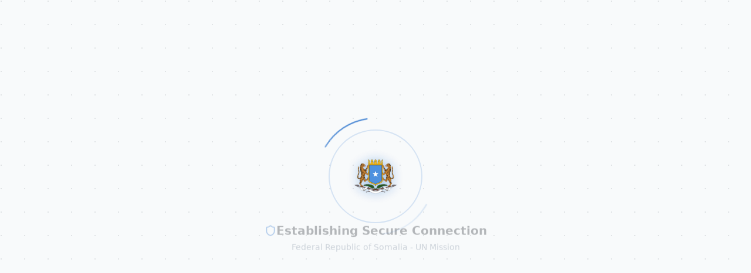

--- FILE ---
content_type: text/html; charset=utf-8
request_url: https://unmission.gov.so/access-restricted
body_size: 1493
content:
<!doctype html>
<html lang="en">
  <head>
    <meta charset="UTF-8" />
    <link rel="icon" href="/lovable-uploads/3e7b0c74-1ca0-4f82-8045-e914d794447a.png" type="image/png" />
    <meta name="viewport" content="width=device-width, initial-scale=1.0" />
    
    <!-- Global Meta Tags for Social Sharing -->
    <title>Permanent Mission of Somalia to the United Nations</title>
    <meta name="description" content="Official website of the Permanent Mission of Somalia to the United Nations in New York.">
    <link rel="canonical" href="https://unmission.gov.so">
    <meta name="robots" content="index, follow">

    
    
    <meta property="og:type" content="website">
    <meta property="og:url" content="https://unmission.gov.so">
    <meta property="og:image" content="https://storage.googleapis.com/gpt-engineer-file-uploads/C2l7j3dxu1c7oRvlVWJsysdzlEx1/social-images/social-1763430373843-FrontLogo.png">
    <meta property="og:image:width" content="1200">
    <meta property="og:image:height" content="630">

    <meta name="twitter:card" content="summary_large_image">
    
    
    <meta name="twitter:image" content="https://storage.googleapis.com/gpt-engineer-file-uploads/C2l7j3dxu1c7oRvlVWJsysdzlEx1/social-images/social-1763430373843-FrontLogo.png">
    
    <!-- Additional SEO Meta Tags -->
    <meta name="keywords" content="Somalia, United Nations, UN Security Council, Mission, Diplomacy, UNSC, Federal Republic of Somalia">
    <meta name="author" content="Federal Republic of Somalia - Permanent Mission to the UN" />
    
    <!-- Preconnect for performance -->
    <link rel="preconnect" href="https://fonts.googleapis.com">
    <link rel="preconnect" href="https://fonts.gstatic.com" crossorigin>
    
    <!-- Accessibility -->
    <meta name="theme-color" content="#1E40AF" />
    
    <!-- Additional meta for mobile -->
    <meta name="format-detection" content="telephone=no">
    <meta name="mobile-web-app-capable" content="yes">
    <meta name="apple-mobile-web-app-capable" content="yes">
    <meta name="apple-mobile-web-app-status-bar-style" content="default">
    <meta property="og:title" content="Permanent Mission of Somalia to the United Nations">
  <meta name="twitter:title" content="Permanent Mission of Somalia to the United Nations">
  <meta property="og:description" content="Official website of the Permanent Mission of Somalia to the United Nations in New York.">
  <meta name="twitter:description" content="Official website of the Permanent Mission of Somalia to the United Nations in New York.">
  <script type="module" crossorigin src="/assets/index-C6hximBO.js"></script>
  <link rel="stylesheet" crossorigin href="/assets/index-NNg_nJBl.css">
<script defer src="https://unmission.gov.so/~flock.js" data-proxy-url="https://unmission.gov.so/~api/analytics"></script></head>
  <body>
    <div id="root"></div>
  </body>
</html>